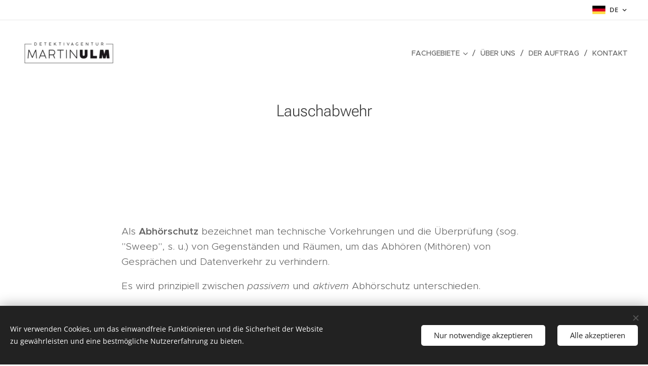

--- FILE ---
content_type: text/html; charset=UTF-8
request_url: https://www.detektei24.at/lauschabwehr/
body_size: 21383
content:
<!DOCTYPE html>
<html class="no-js" prefix="og: https://ogp.me/ns#" lang="de">
<head><link rel="preconnect" href="https://duyn491kcolsw.cloudfront.net" crossorigin><meta charset="utf-8"><link rel="shortcut icon" href="https://duyn491kcolsw.cloudfront.net/files/3b/3b5/3b5t92.ico?ph=15b555ca6c"><link rel="apple-touch-icon" href="https://duyn491kcolsw.cloudfront.net/files/3b/3b5/3b5t92.ico?ph=15b555ca6c"><link rel="icon" href="https://duyn491kcolsw.cloudfront.net/files/3b/3b5/3b5t92.ico?ph=15b555ca6c">
    <meta http-equiv="X-UA-Compatible" content="IE=edge">
    <title>Lauschabwehr :: Detektiv Martin Ulm</title>
    <meta name="viewport" content="width=device-width,initial-scale=1">
    <meta name="msapplication-tap-highlight" content="no">
    
    <link href="https://duyn491kcolsw.cloudfront.net/files/0r/0rk/0rklmm.css?ph=15b555ca6c" media="print" rel="stylesheet">
    <link href="https://duyn491kcolsw.cloudfront.net/files/2e/2e5/2e5qgh.css?ph=15b555ca6c" media="screen and (min-width:100000em)" rel="stylesheet" data-type="cq" disabled>
    <link rel="stylesheet" href="https://duyn491kcolsw.cloudfront.net/files/41/41k/41kc5i.css?ph=15b555ca6c"><link rel="stylesheet" href="https://duyn491kcolsw.cloudfront.net/files/3b/3b2/3b2e8e.css?ph=15b555ca6c" media="screen and (min-width:37.5em)"><link rel="stylesheet" href="https://duyn491kcolsw.cloudfront.net/files/2v/2vp/2vpyx8.css?ph=15b555ca6c" data-wnd_color_scheme_file=""><link rel="stylesheet" href="https://duyn491kcolsw.cloudfront.net/files/34/34q/34qmjb.css?ph=15b555ca6c" data-wnd_color_scheme_desktop_file="" media="screen and (min-width:37.5em)" disabled=""><link rel="stylesheet" href="https://duyn491kcolsw.cloudfront.net/files/1j/1jo/1jorv9.css?ph=15b555ca6c" data-wnd_additive_color_file=""><link rel="stylesheet" href="https://duyn491kcolsw.cloudfront.net/files/3q/3qe/3qel8a.css?ph=15b555ca6c" data-wnd_typography_file=""><link rel="stylesheet" href="https://duyn491kcolsw.cloudfront.net/files/1m/1m9/1m96rh.css?ph=15b555ca6c" data-wnd_typography_desktop_file="" media="screen and (min-width:37.5em)" disabled=""><script>(()=>{let e=!1;const t=()=>{if(!e&&window.innerWidth>=600){for(let e=0,t=document.querySelectorAll('head > link[href*="css"][media="screen and (min-width:37.5em)"]');e<t.length;e++)t[e].removeAttribute("disabled");e=!0}};t(),window.addEventListener("resize",t),"container"in document.documentElement.style||fetch(document.querySelector('head > link[data-type="cq"]').getAttribute("href")).then((e=>{e.text().then((e=>{const t=document.createElement("style");document.head.appendChild(t),t.appendChild(document.createTextNode(e)),import("https://duyn491kcolsw.cloudfront.net/client/js.polyfill/container-query-polyfill.modern.js").then((()=>{let e=setInterval((function(){document.body&&(document.body.classList.add("cq-polyfill-loaded"),clearInterval(e))}),100)}))}))}))})()</script>
<link rel="preload stylesheet" href="https://duyn491kcolsw.cloudfront.net/files/2p/2p0/2p0jlj.css?ph=15b555ca6c" as="style"><meta name="description" content="Als Abhörschutz bezeichnet man technische Vorkehrungen und die Überprüfung (sog. &quot;Sweep&quot;, s. u.) von Gegenständen und Räumen, um das Abhören (Mithören) von Gesprächen und Datenverkehr zu verhindern."><meta name="keywords" content=""><meta name="generator" content="Webnode 2"><meta name="apple-mobile-web-app-capable" content="no"><meta name="apple-mobile-web-app-status-bar-style" content="black"><meta name="format-detection" content="telephone=no">

<meta property="og:url" content="https://www.detektei24.at/lauschabwehr/"><meta property="og:title" content="Lauschabwehr :: Detektiv Martin Ulm"><meta property="og:type" content="article"><meta property="og:description" content="Als Abhörschutz bezeichnet man technische Vorkehrungen und die Überprüfung (sog. &quot;Sweep&quot;, s. u.) von Gegenständen und Räumen, um das Abhören (Mithören) von Gesprächen und Datenverkehr zu verhindern."><meta property="og:site_name" content="Detektiv Martin Ulm"><meta property="og:image" content="https://15b555ca6c.clvaw-cdnwnd.com/95bbfa7943c167f18b9ccd8b5129896b/200000345-22be022be3/700/IMG_2877-0.jpg?ph=15b555ca6c"><meta property="og:article:published_time" content="2023-02-17T00:00:00+0100"><meta name="robots" content="index,follow"><link rel="canonical" href="https://www.detektei24.at/lauschabwehr/"><script>window.checkAndChangeSvgColor=function(c){try{var a=document.getElementById(c);if(a){c=[["border","borderColor"],["outline","outlineColor"],["color","color"]];for(var h,b,d,f=[],e=0,m=c.length;e<m;e++)if(h=window.getComputedStyle(a)[c[e][1]].replace(/\s/g,"").match(/^rgb[a]?\(([0-9]{1,3}),([0-9]{1,3}),([0-9]{1,3})/i)){b="";for(var g=1;3>=g;g++)b+=("0"+parseInt(h[g],10).toString(16)).slice(-2);"0"===b.charAt(0)&&(d=parseInt(b.substr(0,2),16),d=Math.max(16,d),b=d.toString(16)+b.slice(-4));f.push(c[e][0]+"="+b)}if(f.length){var k=a.getAttribute("data-src"),l=k+(0>k.indexOf("?")?"?":"&")+f.join("&");a.src!=l&&(a.src=l,a.outerHTML=a.outerHTML)}}}catch(n){}};</script><script src="https://www.googletagmanager.com/gtag/js?id=UA-128681819-1" async></script><script>
						window.dataLayer = window.dataLayer || [];
						function gtag(){
						
						dataLayer.push(arguments);}
						gtag('js', new Date());
						</script><script>gtag('consent', 'default', {'ad_storage': 'denied', 'analytics_storage': 'denied', 'ad_user_data': 'denied', 'ad_personalization': 'denied' });</script><script>gtag('config', 'UA-128681819-1');</script></head>
<body class="l wt-page ac-h ac-i l-default l-d-none b-btn-sq b-btn-s-l b-btn-dn b-btn-bw-1 img-d-n img-t-o img-h-z line-solid b-e-ds lbox-d c-s-n hn-tbg  hb-on  wnd-fe wnd-multilang"><noscript>
				<iframe
				 src="https://www.googletagmanager.com/ns.html?id=GTM-542MMSL"
				 height="0"
				 width="0"
				 style="display:none;visibility:hidden"
				 >
				 </iframe>
			</noscript>

<div class="wnd-page l-page cs-gray ac-none t-t-fs-l t-t-fw-m t-t-sp-n t-t-d-n t-s-fs-s t-s-fw-m t-s-sp-n t-s-d-n t-p-fs-s t-p-fw-l t-p-sp-n t-h-fs-s t-h-fw-s t-h-sp-n t-bq-fs-m t-bq-fw-m t-bq-sp-n t-bq-d-l t-btn-fw-l t-nav-fw-l t-pd-fw-s t-nav-tt-u">
    <div class="l-w t cf t-02">
        <div class="l-bg cf">
            <div class="s-bg-l">
                
                
            </div>
        </div>
        <header class="l-h cf">
            <div class="sw cf">
	<div class="sw-c cf"><section class="s s-hb cf sc-w   wnd-w-wide wnd-hbl-on">
	<div class="s-w cf">
		<div class="s-o cf">
			<div class="s-bg cf">
                <div class="s-bg-l">
                    
                    
                </div>
			</div>
			<div class="s-c">
                <div class="s-hb-c cf">
                    <div class="hb-si">
                        
                    </div>
                    <div class="hb-ci">
                        
                    </div>
                    <div class="hb-ccy">
                        
                    </div>
                    <div class="hb-lang">
                        <div class="hbl">
    <div class="hbl-c">
        <span class="hbl-a">
            <span class="hbl-a-t">
                <span class="lang-de">de</span>
            </span>
        </span>
        <div class="hbl-i lang-items">
            <ul class="hbl-i-l">
                <li selected>
                    <span class="lang-de">de</span>
                </li><li>
                    <a href="/en/"><span class="lang-en">en</span></a>
                </li>
            </ul>
        </div>
    </div>
</div>
                    </div>
                </div>
			</div>
		</div>
	</div>
</section><section data-space="true" class="s s-hn s-hn-default wnd-mt-classic wnd-na-c logo-classic sc-none   wnd-w-wide wnd-nh-l hn-no-bg sc-w hm-claims  wnd-nav-sticky menu-delimiters-slash">
	<div class="s-w">
		<div class="s-o">

			<div class="s-bg">
                <div class="s-bg-l">
                    
                    
                </div>
			</div>

			<div class="h-w h-f wnd-fixed">

				<div class="n-l">
					<div class="s-c menu-nav">
						<div class="logo-block">
							<div class="b b-l logo logo-default logo-nb open-sans wnd-iar-4-1 logo-44 b-ls-m" id="wnd_LogoBlock_714473" data-wnd_mvc_type="wnd.fe.LogoBlock">
	<div class="b-l-c logo-content">
		<a class="b-l-link logo-link" href="/home/">

			<div class="b-l-image logo-image">
				<div class="b-l-image-w logo-image-cell">
                    <picture><source type="image/webp" srcset="https://15b555ca6c.clvaw-cdnwnd.com/95bbfa7943c167f18b9ccd8b5129896b/200000371-9c2f99c2fc/450/martinulm_ohneZahl_png.webp?ph=15b555ca6c 450w, https://15b555ca6c.clvaw-cdnwnd.com/95bbfa7943c167f18b9ccd8b5129896b/200000371-9c2f99c2fc/700/martinulm_ohneZahl_png.webp?ph=15b555ca6c 700w, https://15b555ca6c.clvaw-cdnwnd.com/95bbfa7943c167f18b9ccd8b5129896b/200000371-9c2f99c2fc/martinulm_ohneZahl_png.webp?ph=15b555ca6c 1920w" sizes="(min-width: 600px) 450px, (min-width: 360px) calc(100vw * 0.8), 100vw" ><img src="https://15b555ca6c.clvaw-cdnwnd.com/95bbfa7943c167f18b9ccd8b5129896b/200000091-211e6221e0/martinulm_ohneZahl_png.png?ph=15b555ca6c" alt="" width="1920" height="521" class="wnd-logo-img" ></picture>
				</div>
			</div>

			

			<div class="b-l-br logo-br"></div>

			<div class="b-l-text logo-text-wrapper">
				<div class="b-l-text-w logo-text">
					<span class="b-l-text-c logo-text-cell"></span>
				</div>
			</div>

		</a>
	</div>
</div>
						</div>

						<div id="menu-slider">
							<div id="menu-block">
								<nav id="menu"><div class="menu-font menu-wrapper">
	<a href="#" class="menu-close" rel="nofollow" title="Close Menu"></a>
	<ul role="menubar" aria-label="Menü" class="level-1">
		<li role="none" class="wnd-with-submenu">
			<a class="menu-item" role="menuitem" href="/service/"><span class="menu-item-text">Fachgebiete</span></a>
			<ul role="menubar" aria-label="Menü" class="level-2">
		<li role="none">
			<a class="menu-item" role="menuitem" href="/privatkunden/"><span class="menu-item-text">Privatkunden</span></a>
			
		</li><li role="none">
			<a class="menu-item" role="menuitem" href="/unternehmen/"><span class="menu-item-text">Unternehmen</span></a>
			
		</li><li role="none">
			<a class="menu-item" role="menuitem" href="/rechtsanwalte/"><span class="menu-item-text">Rechtsanwälte</span></a>
			
		</li><li role="none">
			<a class="menu-item" role="menuitem" href="/hausverwaltungen/"><span class="menu-item-text">Hausverwaltungen</span></a>
			
		</li><li role="none">
			<a class="menu-item" role="menuitem" href="/scheidung/"><span class="menu-item-text">Scheidung</span></a>
			
		</li><li role="none">
			<a class="menu-item" role="menuitem" href="/personensuche/"><span class="menu-item-text">Personensuche</span></a>
			
		</li><li role="none">
			<a class="menu-item" role="menuitem" href="/beweissicherung/"><span class="menu-item-text">Beweissicherung</span></a>
			
		</li><li role="none">
			<a class="menu-item" role="menuitem" href="/abhorschutz/"><span class="menu-item-text">Abhörschutz</span></a>
			
		</li><li role="none">
			<a class="menu-item" role="menuitem" href="/personenschutz/"><span class="menu-item-text">Personenschutz</span></a>
			
		</li>
	</ul>
		</li><li role="none">
			<a class="menu-item" role="menuitem" href="/uber-uns/"><span class="menu-item-text">Über uns</span></a>
			
		</li><li role="none">
			<a class="menu-item" role="menuitem" href="/ablauf/"><span class="menu-item-text">DER AUFTRAG</span></a>
			
		</li><li role="none">
			<a class="menu-item" role="menuitem" href="/kontakt/"><span class="menu-item-text">Kontakt</span></a>
			
		</li>
	</ul>
	<span class="more-text">Mehr</span>
</div></nav>
							</div>
						</div>

						<div class="cart-and-mobile">
							
							

							<div id="menu-mobile">
								<a href="#" id="menu-submit"><span></span>Menü</a>
							</div>
						</div>

					</div>
				</div>

			</div>

		</div>
	</div>
</section></div>
</div>
        </header>
        <main class="l-m cf">
            <div class="sw cf">
	<div class="sw-c cf"><section class="s s-hm s-hm-claims cf sc-w   wnd-w-wider wnd-s-higher wnd-h-auto wnd-nh-l wnd-p-cc hn-no-bg hn-default">
	<div class="s-w cf">
		<div class="s-o cf">
			<div class="s-bg">
                <div class="s-bg-l">
                    
                    
                </div>
			</div>
			<div class="h-c s-c">
				<div class="h-c-b">
					<div class="h-c-b-i">
						<h1 class="claim cf"><span class="sit b claim-default claim-nb roboto claim-32">
	<span class="sit-w"><span class="sit-c">Lauschabwehr</span></span>
</span></h1>
						<h3 class="claim cf"><span class="sit b claim-default claim-nb proxima-nova claim-18">
	<span class="sit-w"><span class="sit-c"></span></span>
</span></h3>
					</div>
				</div>
			</div>
		</div>
	</div>
</section><section class="s s-basic cf sc-w   wnd-w-narrow wnd-s-normal wnd-h-auto">
	<div class="s-w cf">
		<div class="s-o s-fs cf">
			<div class="s-bg cf">
				<div class="s-bg-l">
                    
					
				</div>
			</div>
			<div class="s-c s-fs cf">
				<div class="ez cf wnd-no-cols">
	<div class="ez-c"><div class="b b-text cf">
	<div class="b-c b-text-c b-s b-s-t60 b-s-b60 b-cs cf"><p>Als <strong>Abhörschutz</strong>
 bezeichnet man technische Vorkehrungen und die Überprüfung (sog. 
"Sweep", s. u.) von Gegenständen und Räumen, um das Abhören (Mithören) 
von Gesprächen und Datenverkehr zu verhindern.
</p><p>Es wird prinzipiell zwischen <em>passivem</em> und <em>aktivem</em> Abhörschutz unterschieden.</p><h2>Passiver Abhörschutz</h2><p>Der passive Abhörschutz beschäftigt sich mit präventiven Maßnahmen wie z. B. mit:
</p>der Planung und dem Bau von abhörsicheren Räumlichkeiten, 
Kommunikationsleitungen und Fahrzeugen der Verhinderung, Unterdrückung 
und Verfälschung von elektromagnetischen Wellen (kompromittierende 
Abstrahlung z. B. von einem Monitor oder einem Computer) mit z. B. 
Rauschgeneratoren der Herstellung und Konfiguration sicherer 
Kommunikation unter Mithilfe von z. B. Kryptographie, dem Einsatz von 
verschlüsselten UDP-/TCP-/IP-Verbindungen (VPN), über die die 
Informationen (auch Sprache per VoIP) transportiert werden.
<p>So kommen z. B. in zu schützenden Räumlichkeiten mitunter 
Spezialtapeten mit eingewebten Metallgittern zum Einsatz, die im Prinzip
 wie ein Faradayscher Käfig funktionieren und so eine gewisse elektromagnetische
 Abschirmung erzielen. Mit dieser Maßnahme wird der Betrieb von 
Abhöreinrichtungen auf Funkbasis extrem erschwert. Allerdings sollte 
bedacht werden, dass auch büroübliche Drahtloskommunikation durch eine 
so abgeschirmte Wand (z. B. via Handy, WLAN, Bluetooth etc.) nicht mehr 
funktioniert.
</p><p>Eine weitere Möglichkeit besteht darin, abhörgeschützte Bereiche 
gemäß dem Zonenmodell des deutschen Bundesamtes für Sicherheit in der 
Informationstechnik (BSI) zu konzipieren oder abstrahlarme Geräte 
einzusetzen, wie es im deutschen IT-Grundschutzkatalog des BSI 
beschrieben ist.[1]
</p>
<h2>Aktiver Abhörschutz ("Sweep")</h2><p>Unter aktivem Abhörschutz 
versteht man das gezielte Suchen ("Sweep") von Abhörgeräten (Wanzen - im
 Volksmund daher auch "Wanzensuche" genannt) u. a. mittels technischer 
Ausstattung wie z. B.:
</p>
<p>Breitbandempfänger / Allbandempfänger / Frequenzzähler</p><p>Non-Linear-Junction-Detektoren (zum Auffinden von Halbleitern d. h. elektronischen Bauteilen)</p><p>Spektrumanalysator</p><p>tragbare Röntgengeräte (z. B. zum Durchleuchten von nicht 
zerlegbaren Objekten wie z. B. Wänden, Telefonhörern, Werbegeschenken u.
 v. a.)</p><p>Thermoskopie (Wärmebildkamera) zu Erkennung von versteckten Stromverbrauchern durch deren Wärmeabstrahlung</p><p>Protokollanalyzer</p><p>Leitungsmessgeräte</p><p>weitere Messgeräte zur visuellen und technischen Überprüfung</p>
<p>Untersucht werden hierbei zumeist technische Geräte (z. B. Telefon, Kopierer, Computer
 etc.), Einrichtungsgegenstände (z. B. Schreibtische, Sessel, 
Zierobjekte wie Skulpturen etc.) und Gebäude- bzw. Fahrzeugstrukturen 
(Wände, doppelte Fußböden, Zwischendecken etc.)
</p><p>Trotz aller heute verfügbaren Technik sind Sweeps zu einem großen
 Teil eine manuelle Tätigkeit - insbesondere kabelgebundene oder 
aufzeichnende Abhörgeräte können nur durch entsprechende visuelle 
Inspektion gefunden werden. Folgende Tätigkeiten zählen zum 
Maßnahmenkatalog eines grundlegenden Sweeps:
</p>
<p>Erstellung einer Spektralanalyse, Vergleich mit einer Referenz-Spektralanalyse, Überprüfung evtl. Abweichungen (neuer Signale)</p><p>Detaillierte, technische und visuelle Überprüfung der räumlichen 
Infrastruktur wie Wände, Böden, Stromversorgung, Kabelkanäle, 
Rohrschächte und sonstiger im Raum befindlicher Gegenstände (Computer, 
Drucker, Möbel, etc.)</p><p>Überprüfung der Außenfassade</p>
<p>Ein durchgeführter Sweep stellt immer nur eine Momentaufnahme und 
somit nur eine Beurteilung der Lage zum Zeitpunkt seiner Durchführung 
dar. Daher kann es i. A. sinnvoll sein, die Prozedur in regelmäßigen 
(bzw. auch unregelmäßigen) Zeitabständen oder bei Bedarf (z. B. vor und 
während wichtiger Besprechungen) zu wiederholen.
</p>
<h2>Idealzustand abhörsicher</h2><p>Als abhörsicher gilt eine Kommunikationsverbindung
 oder ein Raum, wenn sie/er nicht abgehört werden kann. Dieser 
Idealzustand ist in der Praxis jedoch nicht erreichbar (theoretische 
Ausnahme: die durch Quantenkryptographie
 gesicherte Kommunikation). Die Risiken können jedoch durch 
entsprechende Maßnahmen im Rahmen des passiven Abhörschutzes stark 
minimiert werden. Ein quasi abhörsicherer Besprechungsraum müsste u. a. 
folgende Ansprüche erfüllen:
</p>
<p>Keine Fenster (zum Schutz vor Lasermikrofon)</p><p>Lückenlose Massivbauweise</p><p>Schutz vor Körperschallausbreitung</p><p>Wände, Fußboden und Decke mit passendem Metallgittergeflecht versehen (Faradayscher Käfig)</p><p>Keine doppelten Fußböden oder Zwischendecken</p><p>Tische und Stühle aus (Plexi)Glas ohne versteckte Hohlräume</p><p>Keinerlei sonstige Möbel, Bilder, Stuck, Ziergegenstände etc. (d. h. absolut schmuckloser Raum)</p><p>Raum ist permanent versperrt; jeder Zugang muss protokolliert werden und eindeutig einer Person zugeordnet werden können</p><p>Sweep vor jeder Benutzung des Raumes</p><p>Absolutes Verbot von elektronischen Geräten (Handys, Laptops etc.)</p><p>Quelle&nbsp;</p><p><a target="_blank" href="https://de.wikipedia.org/wiki/Abh%C3%B6rschutz">https://de.wikipedia.org/wiki/Abh%C3%B6rschutz</a></p><p><br></p><h2>Akustische und optische Überwachung
								</h2>
<p>Bei der akustischen und optischen Überwachung wird  zwischen einem 
"großen" und einem "kleinen Lausch- und Spähangriff" unterschieden: 
Während der <strong>"große Lausch- und Spähangriff"</strong> die Überwachung von Personen mittels technischer Geräte innerhalb deren <strong>Privatsphäre</strong> umfasst, bezeichnet man die Überwachung in der <strong>Öffentlichkeit</strong> oder in der Gegenwart von Ermittlungspersonen als <strong>"kleinen Lausch- und Spähangriff"</strong>.</p><p>Die akustische und optische Überwachung ist zulässig<br></p><p>im Fall von <strong>Entführungen</strong><br></p><p>bei <strong>verdeckten Ermittlungen</strong><br></p><p>bei einer Straftat, die mit <strong>mehr als zehn Jahren</strong> Haft bedroht ist<br></p><p>zur Ausforschung <strong>krimineller Organisationen</strong> oder <strong>terroristischer Vereinigungen</strong></p><p>Im Fall von Entführungen kann die Kriminalpolizei die Überwachung von sich aus durchführen, ansonsten ist eine Anordnung durch die Staatsanwaltschaft nach Bewilligung durch das Gericht erforderlich. Die Verwendung der dabei gewonnenen Unterlagen als Beweismittel ist detailliert geregelt.</p><p>Die Betroffenen der Ermittlungsmaßnahme und die Beschuldigten
 werden nach Abschluss der Ermittlungsmaßnahmen über die Durchführung im
 Nachhinein von der Staatsanwaltschaft durch Zustellung der Anordnung 
und der gerichtlichen Bewilligung <strong>informiert</strong>.</p><h2>Unabhängiger Rechtsschutzbeauftragter</h2><p>Wird eine akustische oder optische Überwachung bei Personen vorgenommen, die normalerweise von der <strong>Zeugenaussage befreit</strong> sind (z.B.
 Rechtsanwälte, Psychiater), wird die Bewilligung, Anordnung, 
Genehmigung und Durchführung durch eine besondere, gesetzlich 
vorgesehene Rechtsschutzinstanz, nämlich dem unabhängigen Rechtsschutzbeauftragten überprüft.</p><p>Der unabhängige Rechtsschutzbeauftragte überprüft auch die Überwachung von Personen, die eines mit mehr als <strong>zehn Jahren</strong> Freiheitsstrafe bedrohten Verbrechens oder des Verbrechens der <strong>kriminellen Organisation</strong> bzw. der <strong>terroristischen Vereinigung</strong> verdächtigt werden und Personen, die mit solchen Beschuldigten Kontakt haben.</p><p>Der Rechtsschutzbeauftragte legt bei der Prüfung des Eingriffs besonderes Augenmerk auf die Einhaltung der <strong>Grundrechte</strong>
 des von der Überwachung Betroffenen, der von dem Eingriff in der Regel 
keine Kenntnis hat. Der Rechtsschutzbeauftragte kann in bestimmten 
Fällen Einspruch gegen eine Anordnung oder Beschwerde gegen die 
Bewilligung einer Ermittlungsmaßnahme erheben.</p><h2>Rechtsgrundlagen</h2><ul><li>§§ 136 bis 140 Strafprozessordnung (StPO)</li><li>§§ 54 und 91a bis 91d Sicherheitspolizeigesetz (SPG)</li></ul><p>Bei
 allen personenbezogenen Bezeichnungen gilt die gewählte Form für beide 
Geschlechter und entspricht damit in diesem Text exakt der gesetzlichen 
Terminologie der Strafprozessordnung (§ 515 Abs. 2 StPO).</p>
	
		
			Inhaltlicher Stand: 01.01.2019
		
			
		
	<p>
		Abgenommen durch:
		oesterreich.gv.at-Redaktion
	</p>
		
			
		
	<p>
		Erstellt in Zusammenarbeit mit:
		Österreichischer Rechtsanwaltskammertag
	</p><p><a href="https://www.oesterreich.gv.at/themen/dokumente_und_recht/strafrecht/5/Seite.2460408.html" target="_blank">https://www.oesterreich.gv.at/themen/dokumente_und_recht/strafrecht/5/Seite.2460408.html</a></p><p><br></p><h2><strong>§ 120 StGB Mißbrauch von Tonaufnahme- oder Abhörgeräten</strong></h2>
                        <h2>StGB - Strafgesetzbuch</h2><p> (1) Wer ein Tonaufnahmegerät oder ein Abhörgerät benützt, um sich 
oder einem anderen Unbefugten von einer nicht öffentlichen und nicht zu 
seiner Kenntnisnahme bestimmten Äußerung eines anderen Kenntnis zu 
verschaffen, ist mit Freiheitsstrafe bis zu einem Jahr oder mit 
Geldstrafe bis zu 720 Tagessätzen zu bestrafen.</p><p>(2) Ebenso ist zu 
bestrafen, wer ohne Einverständnis des Sprechenden die Tonaufnahme einer
 nicht öffentlichen Äußerung eines anderen einem Dritten, für den sie 
nicht bestimmt ist, zugänglich macht oder eine solche Aufnahme 
veröffentlicht.</p><p>(2a) Wer eine im Wege einer Telekommunikation 
übermittelte und nicht für ihn bestimmte Nachricht in der Absicht, sich 
oder einem anderen Unbefugten vom Inhalt dieser Nachricht Kenntnis zu 
verschaffen, aufzeichnet, einem anderen Unbefugten zugänglich macht oder
 veröffentlicht, ist, wenn die Tat nicht nach den vorstehenden 
Bestimmungen oder nach einer anderen Bestimmung mit strengerer Strafe 
bedroht ist, mit Freiheitsstrafe bis zu drei Monaten oder mit Geldstrafe
 bis zu 180 Tagessätzen zu bestrafen.</p><p>(3) Der Täter ist nur mit Ermächtigung des Verletzten zu verfolgen.</p><p>Abhörtechnik aufspüren Abhörgeräte suchen Abhörgeräte finden Wanzen suchen Wanzen finden Abhören Wanze Lauschangriff <br></p>


    <p>Wir arbeiten in Wien Niederösterreich St Pölten Burgenland Eisenstadt 
Steiermark Graz Kärnten Klagenfurt Oberösterreich Linz Salzburg Tirol 
Innsbruck Vorarlberg Bregenz und Weltweit.</p><p>Überwachung Abhören Lauschangriff Lauschabwehr Schutz Videoüberwachung Spionagekameras   Minikameras   Kameraüberwachung   Überwachungskameras GSM-Abhörgeräte GSM-Wanze Detektiv Detektei Privatdetektiv Personenschutz Abhörschutz</p><p>Wir arbeiten in Wien Niederösterreich St Pölten Burgenland Eisenstadt 
Steiermark Graz Kärnten Klagenfurt Oberösterreich Linz Salzburg Tirol 
Innsbruck Vorarlberg Bregenz.<br></p><p><br></p>
</div>
</div></div>
</div>
			</div>
		</div>
	</div>
</section><section class="s s-basic cf sc-w   wnd-w-narrow wnd-s-normal wnd-h-auto">
	<div class="s-w cf">
		<div class="s-o s-fs cf">
			<div class="s-bg cf">
				<div class="s-bg-l">
                    
					
				</div>
			</div>
			<div class="s-c s-fs cf">
				<div class="ez cf wnd-no-cols">
	<div class="ez-c"><div class="mt mt-image-top img-s-c img-s-c-small b-s-t50 b-s-b50 b-s-l0 b-s-r0 cf grid-3">
	<div class="mt-container">
		<div class="mt-item cf">
			<a class="mt-link" href="/abhorschutz/">
				<div class="b-img b-img-default b b-s cf wnd-orientation-portrait wnd-type-image" style="" id="wnd_ImageBlock_420465">
	<div class="b-img-w">
		<div class="b-img-c">
            <picture><source type="image/webp" srcset="https://15b555ca6c.clvaw-cdnwnd.com/95bbfa7943c167f18b9ccd8b5129896b/200000403-94f9494f97/450/IMG_2877-0.webp?ph=15b555ca6c 310w, https://15b555ca6c.clvaw-cdnwnd.com/95bbfa7943c167f18b9ccd8b5129896b/200000403-94f9494f97/700/IMG_2877-0.webp?ph=15b555ca6c 482w, https://15b555ca6c.clvaw-cdnwnd.com/95bbfa7943c167f18b9ccd8b5129896b/200000403-94f9494f97/IMG_2877-0.webp?ph=15b555ca6c 1321w" sizes="(min-width: 768px) calc(100vw * 0.4), (min-width: 320px) calc(100vw * 0.5), 100vw" ><img id="wnd_ImageBlock_420465_img" src="https://15b555ca6c.clvaw-cdnwnd.com/95bbfa7943c167f18b9ccd8b5129896b/200000345-22be022be3/IMG_2877-0.jpg?ph=15b555ca6c" alt="" width="1321" height="1920" loading="lazy" style="" ></picture>
			</div>
		
	</div>
</div>
				<div class="b b-text cf">
	<div class="b-c b-text-c b-s b-s-t60 b-s-b60 b-cs cf"><h3><font class="wnd-font-size-90">Abhörschutz</font></h3></div>
</div>
			</a>
		</div><div class="mt-item cf">
			<a class="mt-link" href="/uberwachungsabwehr/">
				<div class="b-img b-img-default b b-s cf wnd-orientation-landscape wnd-type-image" style="" id="wnd_ImageBlock_630547">
	<div class="b-img-w">
		<div class="b-img-c">
            <picture><source type="image/webp" srcset="https://15b555ca6c.clvaw-cdnwnd.com/95bbfa7943c167f18b9ccd8b5129896b/200000404-b5a24b5a27/450/business-316906.webp?ph=15b555ca6c 450w, https://15b555ca6c.clvaw-cdnwnd.com/95bbfa7943c167f18b9ccd8b5129896b/200000404-b5a24b5a27/700/business-316906.webp?ph=15b555ca6c 700w, https://15b555ca6c.clvaw-cdnwnd.com/95bbfa7943c167f18b9ccd8b5129896b/200000404-b5a24b5a27/business-316906.webp?ph=15b555ca6c 1920w" sizes="(min-width: 768px) calc(100vw * 0.4), (min-width: 320px) calc(100vw * 0.5), 100vw" ><img id="wnd_ImageBlock_630547_img" src="https://15b555ca6c.clvaw-cdnwnd.com/95bbfa7943c167f18b9ccd8b5129896b/200000276-1a8c01a8c3/business-316906.jpg?ph=15b555ca6c" alt="" width="1920" height="1535" loading="lazy" style="" ></picture>
			</div>
		
	</div>
</div>
				<div class="b b-text cf">
	<div class="b-c b-text-c b-s b-s-t60 b-s-b60 b-cs cf"><h3><font class="wnd-font-size-90">Spionageabwehr</font></h3></div>
</div>
			</a>
		</div><div class="mt-item cf">
			
				<div class="b-img b-img-link b b-s cf wnd-orientation-square wnd-type-icon" style="" id="wnd_ImageBlock_770734">
    <a class="b-img-a" title="" href="/home/">
        <div class="b-img-w">
            <div class="b-img-c">
                
				<embed id="wnd_ImageBlock_770734_img" alt="" style="" data-src="https://duyn491kcolsw.cloudfront.net/files/37/37c/37ct8s.svg?ph=15b555ca6c" type="image/svg+xml">
			<script>checkAndChangeSvgColor('wnd_ImageBlock_770734_img');</script></div>
            
	    </div>
    </a>
</div>
				<div class="b b-text cf">
	<div class="b-c b-text-c b-s b-s-t60 b-s-b60 b-cs cf"><h3><font class="wnd-font-size-90">Startseite</font></h3></div>
</div>
			
		</div>
	</div>
</div></div>
</div>
			</div>
		</div>
	</div>
</section></div>
</div>
        </main>
        <footer class="l-f cf">
            <div class="sw cf">
	<div class="sw-c cf"><section data-wn-border-element="s-f-border" class="s s-f s-f-basic s-f-simple sc-w   wnd-w-narrow wnd-s-higher">
	<div class="s-w">
		<div class="s-o">
			<div class="s-bg">
                <div class="s-bg-l">
                    
                    
                </div>
			</div>
			<div class="s-c s-f-l-w s-f-border">
				<div class="s-f-l b-s b-s-t0 b-s-b0">
					<div class="s-f-l-c s-f-l-c-first">
						<div class="s-f-cr"><span class="it b link">
	<span class="it-c">Martin Ulm Alle Rechte vorbehalten 2026</span>
</span></div>
						<div class="s-f-sf">
                            <span class="sf b">
<span class="sf-content sf-c link">Staatlich konzessionierter Berufsdetektiv Österreich<br></span>
</span>
                            <span class="sf-cbr link">
    <a href="#" rel="nofollow">Cookies</a>
</span>
                            
                            
                            
                        </div>
					</div>
					<div class="s-f-l-c s-f-l-c-last">
						<div class="s-f-lang lang-select cf">
	<div class="s-f-lang-c">
		<span class="s-f-lang-t lang-title"><span class="wt-bold"><span>Sprachen</span></span></span>
		<div class="s-f-lang-i lang-items">
			<ul class="s-f-lang-list">
				<li class="link">
					<span class="lang-de">Deutsch</span>
				</li><li class="link">
					<a href="/en/"><span class="lang-en">English</span></a>
				</li>
			</ul>
		</div>
	</div>
</div>
					</div>
                    <div class="s-f-l-c s-f-l-c-currency">
                        <div class="s-f-ccy ccy-select cf">
	
</div>
                    </div>
				</div>
			</div>
		</div>
	</div>
</section></div>
</div>
        </footer>
    </div>
    
</div>
<section class="cb cb-dark" id="cookiebar" style="display:none;" id="cookiebar" style="display:none;">
	<div class="cb-bar cb-scrollable">
		<div class="cb-bar-c">
			<div class="cb-bar-text">Wir verwenden Cookies, um das einwandfreie Funktionieren und die Sicherheit der Website zu gewährleisten und eine bestmögliche Nutzererfahrung zu bieten.</div>
			<div class="cb-bar-buttons">
				<button class="cb-button cb-close-basic" data-action="accept-necessary">
					<span class="cb-button-content">Nur notwendige akzeptieren</span>
				</button>
				<button class="cb-button cb-close-basic" data-action="accept-all">
					<span class="cb-button-content">Alle akzeptieren</span>
				</button>
				
			</div>
		</div>
        <div class="cb-close cb-close-basic" data-action="accept-necessary"></div>
	</div>

	<div class="cb-popup cb-light close">
		<div class="cb-popup-c">
			<div class="cb-popup-head">
				<h3 class="cb-popup-title">Erweiterte Einstellungen</h3>
				<p class="cb-popup-text">Hier können Sie Ihre bevorzugten Cookie-Einstellungen anpassen. Aktivieren oder deaktivieren Sie die folgenden Kategorien und speichern Sie Ihre Auswahl.</p>
			</div>
			<div class="cb-popup-options cb-scrollable">
				<div class="cb-option">
					<input class="cb-option-input" type="checkbox" id="necessary" name="necessary" readonly="readonly" disabled="disabled" checked="checked">
                    <div class="cb-option-checkbox"></div>
                    <label class="cb-option-label" for="necessary">Notwendige Cookies</label>
					<div class="cb-option-text">Die essentiellen Cookies sind für das sichere und korrekte Funktionieren unserer Website und den Registrierungsprozess unerlässlich.</div>
				</div><div class="cb-option">
					<input class="cb-option-input" type="checkbox" id="functional" name="functional">
                    <div class="cb-option-checkbox"></div>
                    <label class="cb-option-label" for="functional">Funktionelle Cookies</label>
					<div class="cb-option-text">Die funktionellen Cookies speichern Ihre Präferenzen für unsere Website und ermöglichen eine individuelle Anpassung.</div>
				</div><div class="cb-option">
					<input class="cb-option-input" type="checkbox" id="performance" name="performance">
                    <div class="cb-option-checkbox"></div>
                    <label class="cb-option-label" for="performance">Performance Cookies</label>
					<div class="cb-option-text">Die Performance-Cookies stellen ein angepasstes Funktionieren der Website sicher.</div>
				</div><div class="cb-option">
					<input class="cb-option-input" type="checkbox" id="marketing" name="marketing">
                    <div class="cb-option-checkbox"></div>
                    <label class="cb-option-label" for="marketing">Marketing / Drittanbieter Cookies</label>
					<div class="cb-option-text">Die Marketing-Cookies ermöglichen es uns, die Leistung unserer Website zu messen und analysieren.</div>
				</div>
			</div>
			<div class="cb-popup-footer">
				<button class="cb-button cb-save-popup" data-action="advanced-save">
					<span class="cb-button-content">Speichern</span>
				</button>
			</div>
			<div class="cb-close cb-close-popup" data-action="close"></div>
		</div>
	</div>
</section>

<meta name="google-site-verification" content="ovTM32XU_hu9iLYK5Y9oKI1rRy69xSINYLKxpHNJO2Q" /><script src="https://duyn491kcolsw.cloudfront.net/files/3e/3em/3eml8v.js?ph=15b555ca6c" crossorigin="anonymous" type="module"></script><script>document.querySelector(".wnd-fe")&&[...document.querySelectorAll(".c")].forEach((e=>{const t=e.querySelector(".b-text:only-child");t&&""===t.querySelector(".b-text-c").innerText&&e.classList.add("column-empty")}))</script>


<script src="https://duyn491kcolsw.cloudfront.net/client.fe/js.compiled/lang.de.2086.js?ph=15b555ca6c" crossorigin="anonymous"></script><script src="https://duyn491kcolsw.cloudfront.net/client.fe/js.compiled/compiled.multi.2-2193.js?ph=15b555ca6c" crossorigin="anonymous"></script><script>var wnd = wnd || {};wnd.$data = {"image_content_items":{"wnd_ThumbnailBlock_70922":{"id":"wnd_ThumbnailBlock_70922","type":"wnd.pc.ThumbnailBlock"},"wnd_Section_default_601910":{"id":"wnd_Section_default_601910","type":"wnd.pc.Section"},"wnd_Section_services_422937":{"id":"wnd_Section_services_422937","type":"wnd.pc.Section"},"wnd_ImageBlock_420465":{"id":"wnd_ImageBlock_420465","type":"wnd.pc.ImageBlock"},"wnd_ImageBlock_630547":{"id":"wnd_ImageBlock_630547","type":"wnd.pc.ImageBlock"},"wnd_ImageBlock_770734":{"id":"wnd_ImageBlock_770734","type":"wnd.pc.ImageBlock"},"wnd_HeaderSection_header_main_936714":{"id":"wnd_HeaderSection_header_main_936714","type":"wnd.pc.HeaderSection"},"wnd_ImageBlock_198846":{"id":"wnd_ImageBlock_198846","type":"wnd.pc.ImageBlock"},"wnd_LogoBlock_714473":{"id":"wnd_LogoBlock_714473","type":"wnd.pc.LogoBlock"},"wnd_FooterSection_footer_951128":{"id":"wnd_FooterSection_footer_951128","type":"wnd.pc.FooterSection"}},"svg_content_items":{"wnd_ImageBlock_420465":{"id":"wnd_ImageBlock_420465","type":"wnd.pc.ImageBlock"},"wnd_ImageBlock_630547":{"id":"wnd_ImageBlock_630547","type":"wnd.pc.ImageBlock"},"wnd_ImageBlock_770734":{"id":"wnd_ImageBlock_770734","type":"wnd.pc.ImageBlock"},"wnd_ImageBlock_198846":{"id":"wnd_ImageBlock_198846","type":"wnd.pc.ImageBlock"},"wnd_LogoBlock_714473":{"id":"wnd_LogoBlock_714473","type":"wnd.pc.LogoBlock"}},"content_items":[],"eshopSettings":{"ESHOP_SETTINGS_DISPLAY_PRICE_WITHOUT_VAT":false,"ESHOP_SETTINGS_DISPLAY_ADDITIONAL_VAT":false,"ESHOP_SETTINGS_DISPLAY_SHIPPING_COST":false},"project_info":{"isMultilanguage":true,"isMulticurrency":false,"eshop_tax_enabled":"1","country_code":"at","contact_state":null,"eshop_tax_type":"VAT","eshop_discounts":true,"graphQLURL":"https:\/\/detektei24.at\/servers\/graphql\/","iubendaSettings":{"cookieBarCode":"","cookiePolicyCode":"","privacyPolicyCode":"","termsAndConditionsCode":""}}};</script><script>wnd.$system = {"fileSystemType":"aws_s3","localFilesPath":"https:\/\/www.detektei24.at\/_files\/","awsS3FilesPath":"https:\/\/15b555ca6c.clvaw-cdnwnd.com\/95bbfa7943c167f18b9ccd8b5129896b\/","staticFiles":"https:\/\/duyn491kcolsw.cloudfront.net\/files","isCms":false,"staticCDNServers":["https:\/\/duyn491kcolsw.cloudfront.net\/"],"fileUploadAllowExtension":["jpg","jpeg","jfif","png","gif","bmp","ico","svg","webp","tiff","pdf","doc","docx","ppt","pptx","pps","ppsx","odt","xls","xlsx","txt","rtf","mp3","wma","wav","ogg","amr","flac","m4a","3gp","avi","wmv","mov","mpg","mkv","mp4","mpeg","m4v","swf","gpx","stl","csv","xml","txt","dxf","dwg","iges","igs","step","stp"],"maxUserFormFileLimit":4194304,"frontendLanguage":"de","backendLanguage":"de","frontendLanguageId":"1","page":{"id":200126556,"identifier":"lauschabwehr","template":{"id":200001218,"styles":{"background":{"default":null},"additiveColor":"ac-none","scheme":"cs-gray","acHeadings":true,"acOthers":false,"acIcons":true,"lineStyle":"line-solid","imageTitle":"img-t-o","imageHover":"img-h-z","imageStyle":"img-d-n","buttonDecoration":"b-btn-dn","buttonStyle":"b-btn-sq","buttonSize":"b-btn-s-l","buttonBorders":"b-btn-bw-1","lightboxStyle":"lbox-d","eshopGridItemStyle":"b-e-ds","eshopGridItemAlign":"b-e-c","columnSpaces":"c-s-n","layoutType":"l-default","layoutDecoration":"l-d-none","formStyle":"default","menuType":"","menuStyle":"menu-delimiters-slash","sectionWidth":"wnd-w-narrow","sectionSpace":"wnd-s-normal","headerBarStyle":"hb-on","typography":"t-02_new","typoTitleSizes":"t-t-fs-l","typoTitleWeights":"t-t-fw-m","typoTitleSpacings":"t-t-sp-n","typoTitleDecorations":"t-t-d-n","typoHeadingSizes":"t-h-fs-s","typoHeadingWeights":"t-h-fw-s","typoHeadingSpacings":"t-h-sp-n","typoSubtitleSizes":"t-s-fs-s","typoSubtitleWeights":"t-s-fw-m","typoSubtitleSpacings":"t-s-sp-n","typoSubtitleDecorations":"t-s-d-n","typoParagraphSizes":"t-p-fs-s","typoParagraphWeights":"t-p-fw-l","typoParagraphSpacings":"t-p-sp-n","typoBlockquoteSizes":"t-bq-fs-m","typoBlockquoteWeights":"t-bq-fw-m","typoBlockquoteSpacings":"t-bq-sp-n","typoBlockquoteDecorations":"t-bq-d-l","buttonWeight":"t-btn-fw-l","menuWeight":"t-nav-fw-l","productWeight":"t-pd-fw-s","acSubheadings":false,"acMenu":false,"headerType":"default","menuTextTransform":"t-nav-tt-u"}},"layout":"default","name":"Lauschabwehr","html_title":"","language":"de","langId":1,"isHomepage":false,"meta_description":"","meta_keywords":"","header_code":"","footer_code":"","styles":[],"countFormsEntries":[]},"listingsPrefix":"\/l\/","productPrefix":"\/p\/","cartPrefix":"\/cart\/","checkoutPrefix":"\/checkout\/","searchPrefix":"\/search\/","isCheckout":false,"isEshop":false,"hasBlog":false,"isProductDetail":false,"isListingDetail":false,"listing_page":[],"hasEshopAnalytics":false,"gTagId":"UA-128681819-1","gAdsId":null,"format":{"be":{"DATE_TIME":{"mask":"%d.%m.%Y %H:%M","regexp":"^(((0?[1-9]|[1,2][0-9]|3[0,1])\\.(0?[1-9]|1[0-2])\\.[0-9]{1,4})(( [0-1][0-9]| 2[0-3]):[0-5][0-9])?|(([0-9]{4}(0[1-9]|1[0-2])(0[1-9]|[1,2][0-9]|3[0,1])(0[0-9]|1[0-9]|2[0-3])[0-5][0-9][0-5][0-9])))?$"},"DATE":{"mask":"%d.%m.%Y","regexp":"^((0?[1-9]|[1,2][0-9]|3[0,1])\\.(0?[1-9]|1[0-2])\\.[0-9]{1,4})$"},"CURRENCY":{"mask":{"point":",","thousands":".","decimals":2,"mask":"%s","zerofill":true}}},"fe":{"DATE_TIME":{"mask":"%d.%m.%Y %H:%M","regexp":"^(((0?[1-9]|[1,2][0-9]|3[0,1])\\.(0?[1-9]|1[0-2])\\.[0-9]{1,4})(( [0-1][0-9]| 2[0-3]):[0-5][0-9])?|(([0-9]{4}(0[1-9]|1[0-2])(0[1-9]|[1,2][0-9]|3[0,1])(0[0-9]|1[0-9]|2[0-3])[0-5][0-9][0-5][0-9])))?$"},"DATE":{"mask":"%d.%m.%Y","regexp":"^((0?[1-9]|[1,2][0-9]|3[0,1])\\.(0?[1-9]|1[0-2])\\.[0-9]{1,4})$"},"CURRENCY":{"mask":{"point":",","thousands":".","decimals":2,"mask":"%s","zerofill":true}}}},"e_product":null,"listing_item":null,"feReleasedFeatures":{"dualCurrency":false,"HeurekaSatisfactionSurvey":true,"productAvailability":true},"labels":{"dualCurrency.fixedRate":"","invoicesGenerator.W2EshopInvoice.alreadyPayed":"Bitte nicht bezahlen. Ist bereits bezahlt.","invoicesGenerator.W2EshopInvoice.amount":"Menge","invoicesGenerator.W2EshopInvoice.contactInfo":"Kontaktinformationen:","invoicesGenerator.W2EshopInvoice.couponCode":"Gutschein-Code:","invoicesGenerator.W2EshopInvoice.customer":"Kunde:","invoicesGenerator.W2EshopInvoice.dateOfIssue":"Ausstellungsdatum:","invoicesGenerator.W2EshopInvoice.dateOfTaxableSupply":"Datum steuerpflichtiger Leistung:","invoicesGenerator.W2EshopInvoice.dic":"USt-Id-Nr:","invoicesGenerator.W2EshopInvoice.discount":"Rabatt","invoicesGenerator.W2EshopInvoice.dueDate":"F\u00e4lligkeitsdatum:","invoicesGenerator.W2EshopInvoice.email":"E-Mail:","invoicesGenerator.W2EshopInvoice.filenamePrefix":"Rechnung-","invoicesGenerator.W2EshopInvoice.fiscalCode":"Steuernummer","invoicesGenerator.W2EshopInvoice.freeShipping":"Kostenfreier Versand","invoicesGenerator.W2EshopInvoice.ic":"Firmen-ID:","invoicesGenerator.W2EshopInvoice.invoiceNo":"Rechnungsnummer","invoicesGenerator.W2EshopInvoice.invoiceNoTaxed":"Rechnung - Steuerrechnungsnummer","invoicesGenerator.W2EshopInvoice.notVatPayers":"Nicht mehrwertsteuerpflichtig","invoicesGenerator.W2EshopInvoice.orderNo":"Bestellnummer:","invoicesGenerator.W2EshopInvoice.paymentPrice":"Zahlungsart Preis:","invoicesGenerator.W2EshopInvoice.pec":"PEC:","invoicesGenerator.W2EshopInvoice.phone":"Telefon:","invoicesGenerator.W2EshopInvoice.priceExTax":"Preis exkl. MwSt.:","invoicesGenerator.W2EshopInvoice.priceIncludingTax":"Preis inkl. MwSt.:","invoicesGenerator.W2EshopInvoice.product":"Produkt:","invoicesGenerator.W2EshopInvoice.productNr":"Produktnummer:","invoicesGenerator.W2EshopInvoice.recipientCode":"Empf\u00e4ngercode:","invoicesGenerator.W2EshopInvoice.shippingAddress":"Versandadresse:","invoicesGenerator.W2EshopInvoice.shippingPrice":"Versandpreis:","invoicesGenerator.W2EshopInvoice.subtotal":"Zwischensumme:","invoicesGenerator.W2EshopInvoice.sum":"Gesamt:","invoicesGenerator.W2EshopInvoice.supplier":"Anbieter:","invoicesGenerator.W2EshopInvoice.tax":"MwSt.:","invoicesGenerator.W2EshopInvoice.total":"Gesamt:","invoicesGenerator.W2EshopInvoice.web":"Web:","wnd.errorBandwidthStorage.description":"Wir entschuldigen uns f\u00fcr die Unannehmlichkeiten. Falls Sie die Website besitzen und diese wieder zum Laufen bringen m\u00f6chten, loggen Sie sich bitte in Ihr Konto ein.","wnd.errorBandwidthStorage.heading":"Diese Website ist vor\u00fcbergehend nicht verf\u00fcgbar (oder im Aufbau)","wnd.es.CheckoutShippingService.correiosDeliveryWithSpecialConditions":"CEP de destino est\u00e1 sujeito a condi\u00e7\u00f5es especiais de entrega pela ECT e ser\u00e1 realizada com o acr\u00e9scimo de at\u00e9 7 (sete) dias \u00fateis ao prazo regular.","wnd.es.CheckoutShippingService.correiosWithoutHomeDelivery":"CEP de destino est\u00e1 temporariamente sem entrega domiciliar. A entrega ser\u00e1 efetuada na ag\u00eancia indicada no Aviso de Chegada que ser\u00e1 entregue no endere\u00e7o do destinat\u00e1rio","wnd.es.ProductEdit.unit.cm":"cm","wnd.es.ProductEdit.unit.floz":"fl oz","wnd.es.ProductEdit.unit.ft":"ft","wnd.es.ProductEdit.unit.ft2":"ft\u00b2","wnd.es.ProductEdit.unit.g":"g","wnd.es.ProductEdit.unit.gal":"gal","wnd.es.ProductEdit.unit.in":"in","wnd.es.ProductEdit.unit.inventoryQuantity":"stk.","wnd.es.ProductEdit.unit.inventorySize":"cm","wnd.es.ProductEdit.unit.inventorySize.cm":"cm","wnd.es.ProductEdit.unit.inventorySize.inch":"inch","wnd.es.ProductEdit.unit.inventoryWeight":"kg","wnd.es.ProductEdit.unit.inventoryWeight.kg":"kg","wnd.es.ProductEdit.unit.inventoryWeight.lb":"lb","wnd.es.ProductEdit.unit.l":"l","wnd.es.ProductEdit.unit.m":"m","wnd.es.ProductEdit.unit.m2":"m\u00b2","wnd.es.ProductEdit.unit.m3":"m\u00b3","wnd.es.ProductEdit.unit.mg":"mg","wnd.es.ProductEdit.unit.ml":"ml","wnd.es.ProductEdit.unit.mm":"mm","wnd.es.ProductEdit.unit.oz":"oz","wnd.es.ProductEdit.unit.pcs":"stk.","wnd.es.ProductEdit.unit.pt":"pt","wnd.es.ProductEdit.unit.qt":"qt","wnd.es.ProductEdit.unit.yd":"yard","wnd.es.ProductList.inventory.outOfStock":"Ausverkauft","wnd.fe.CheckoutFi.creditCard":"Kreditkarte","wnd.fe.CheckoutSelectMethodKlarnaPlaygroundItem":"{name} Playground Test","wnd.fe.CheckoutSelectMethodZasilkovnaItem.change":"Change pick up point","wnd.fe.CheckoutSelectMethodZasilkovnaItem.choose":"Choose your pick up point","wnd.fe.CheckoutSelectMethodZasilkovnaItem.error":"Please select a pick up point","wnd.fe.CheckoutZipField.brInvalid":"Bitte f\u00fcgen Sie eine g\u00fcltige PLZ im Format XXXXX-XXX ein.","wnd.fe.CookieBar.message":"Diese Webseite nutzt Cookies, um die Funktionalit\u00e4t der Webseite sicherzustellen und das Surfen zu verbessern. Durch die Nutzung unserer Webseite stimmen Sie unserer Datenschutzrichtlinie zu.","wnd.fe.FeFooter.createWebsite":"Erstellen Sie Ihre Webseite gratis!","wnd.fe.FormManager.error.file.invalidExtOrCorrupted":"Die Datei kann nicht hochgeladen werden. Entweder ist die Datei besch\u00e4digt oder entspricht nicht dem Format der Datei.","wnd.fe.FormManager.error.file.notAllowedExtension":"Die \u0022{EXTENSION}\u0022-Dateien k\u00f6nnen nicht hochgeladen werden.","wnd.fe.FormManager.error.file.required":"W\u00e4hlen Sie eine Datei zum Hochladen.","wnd.fe.FormManager.error.file.sizeExceeded":"Die maximale Gr\u00f6\u00dfe der Datei ist {SIZE} MB.","wnd.fe.FormManager.error.userChangePassword":"Passw\u00f6rter stimmen nicht \u00fcberein","wnd.fe.FormManager.error.userLogin.inactiveAccount":"Ihre Registrierung wurde noch nicht best\u00e4tigt. Sie k\u00f6nnen sich nicht einloggen.","wnd.fe.FormManager.error.userLogin.invalidLogin":"Ung\u00fcltiger Benutzername (E-Mail) oder Passwort!","wnd.fe.FreeBarBlock.buttonText":"Los geht\u00b4s","wnd.fe.FreeBarBlock.longText":"Diese Website wurde mit Webnode erstellt. \u003Cstrong\u003EErstellen Sie Ihre eigene Seite\u003C\/strong\u003E noch heute kostenfrei!","wnd.fe.ListingData.shortMonthName.Apr":"Apr.","wnd.fe.ListingData.shortMonthName.Aug":"Aug.","wnd.fe.ListingData.shortMonthName.Dec":"Dez.","wnd.fe.ListingData.shortMonthName.Feb":"Feb.","wnd.fe.ListingData.shortMonthName.Jan":"Jan.","wnd.fe.ListingData.shortMonthName.Jul":"Juli","wnd.fe.ListingData.shortMonthName.Jun":"Juni","wnd.fe.ListingData.shortMonthName.Mar":"Mrz.","wnd.fe.ListingData.shortMonthName.May":"Mai","wnd.fe.ListingData.shortMonthName.Nov":"Nov.","wnd.fe.ListingData.shortMonthName.Oct":"Okt.","wnd.fe.ListingData.shortMonthName.Sep":"Sep.","wnd.fe.ShoppingCartManager.count.between2And4":"{COUNT} Artikel","wnd.fe.ShoppingCartManager.count.moreThan5":"{COUNT} Artikel","wnd.fe.ShoppingCartManager.count.one":"{COUNT} Artikel","wnd.fe.ShoppingCartTable.label.itemsInStock":"Only {COUNT} pcs available in stock","wnd.fe.ShoppingCartTable.label.itemsInStock.between2And4":"Nur {COUNT} St\u00fcck auf Lager","wnd.fe.ShoppingCartTable.label.itemsInStock.moreThan5":"Nur {COUNT} St\u00fcck auf Lager","wnd.fe.ShoppingCartTable.label.itemsInStock.one":"Nur {COUNT} St\u00fcck auf Lager","wnd.fe.ShoppingCartTable.label.outOfStock":"Ausverkauft","wnd.fe.UserBar.logOut":"Abmelden","wnd.pc.BlogDetailPageZone.next":"Neuere Posts","wnd.pc.BlogDetailPageZone.previous":"\u00c4ltere Posts","wnd.pc.ContactInfoBlock.placeholder.infoMail":"Z.B. mustermann@beispiel.de","wnd.pc.ContactInfoBlock.placeholder.infoPhone":"Z.B. +49 0123 1234 5678","wnd.pc.ContactInfoBlock.placeholder.infoText":"Z.B. T\u00e4glich ge\u00f6ffnet von 9-18 Uhr","wnd.pc.CookieBar.button.advancedClose":"Schlie\u00dfen","wnd.pc.CookieBar.button.advancedOpen":"Erweiterte Einstellungen \u00f6ffnen","wnd.pc.CookieBar.button.advancedSave":"Speichern","wnd.pc.CookieBar.link.disclosure":"Disclosure","wnd.pc.CookieBar.title.advanced":"Erweiterte Einstellungen","wnd.pc.CookieBar.title.option.functional":"Funktionelle Cookies","wnd.pc.CookieBar.title.option.marketing":"Marketing \/ Drittanbieter Cookies","wnd.pc.CookieBar.title.option.necessary":"Notwendige Cookies","wnd.pc.CookieBar.title.option.performance":"Performance Cookies","wnd.pc.CookieBarReopenBlock.text":"Cookies","wnd.pc.FileBlock.download":"DOWNLOAD","wnd.pc.FormBlock.action.defaultMessage.text":"Das Formular wurde erfolgreich abgesendet.","wnd.pc.FormBlock.action.defaultMessage.title":"Danke!","wnd.pc.FormBlock.action.invisibleCaptchaInfoText":"Diese Seite wird von reCAPTCHA gesch\u00fctzt und es gelten die Google \u003Clink1\u003EDatenschutzrichtlinie\u003C\/link1\u003E und \u003Clink2\u003EAGB\u003C\/link2\u003E.","wnd.pc.FormBlock.action.submitBlockedDisabledBecauseSiteSecurity":"Das Formular kann nicht abgeschickt werden. Der Website-Inhaber hat Ihren Standort blockiert.","wnd.pc.FormBlock.mail.value.no":"Nein","wnd.pc.FormBlock.mail.value.yes":"Ja","wnd.pc.FreeBarBlock.text":"Unterst\u00fctzt von","wnd.pc.ListingDetailPageZone.next":"Weiter","wnd.pc.ListingDetailPageZone.previous":"Zur\u00fcck","wnd.pc.ListingItemCopy.namePrefix":"Kopie von","wnd.pc.MenuBlock.closeSubmenu":"Untermen\u00fc schlie\u00dfen","wnd.pc.MenuBlock.openSubmenu":"Untermen\u00fc \u00f6ffnen","wnd.pc.Option.defaultText":"Weitere Option","wnd.pc.PageCopy.namePrefix":"Kopie von","wnd.pc.PhotoGalleryBlock.placeholder.text":"Fotogalerie enth\u00e4lt keine Bilder.","wnd.pc.PhotoGalleryBlock.placeholder.title":"Fotogalerie","wnd.pc.ProductAddToCartBlock.addToCart":"Zum Warenkorb hinzuf\u00fcgen","wnd.pc.ProductAvailability.in14Days":"Verf\u00fcgbar in 14 Tagen","wnd.pc.ProductAvailability.in3Days":"Verf\u00fcgbar in 3 Tagen","wnd.pc.ProductAvailability.in7Days":"Verf\u00fcgbar in 7 Tagen","wnd.pc.ProductAvailability.inMonth":"Verf\u00fcgbar in einem Monat","wnd.pc.ProductAvailability.inMoreThanMonth":"Verf\u00fcgbar in mehr als einem Monat","wnd.pc.ProductAvailability.inStock":"Auf Lager","wnd.pc.ProductGalleryBlock.placeholder.text":"In dieser Produktgalerie sind keine Bilder","wnd.pc.ProductGalleryBlock.placeholder.title":"Produktgalerie","wnd.pc.ProductItem.button.viewDetail":"Produktseite","wnd.pc.ProductOptionGroupBlock.notSelected":"Keine Variante ausgew\u00e4hlt","wnd.pc.ProductOutOfStockBlock.label":"Ausverkauft","wnd.pc.ProductPriceBlock.prefixText":"ab ","wnd.pc.ProductPriceBlock.suffixText":"","wnd.pc.ProductPriceExcludingVATBlock.USContent":"Preis exkl. MwSt.","wnd.pc.ProductPriceExcludingVATBlock.content":"Preis inkl. MwSt.","wnd.pc.ProductShippingInformationBlock.content":"zzgl. Versandkosten","wnd.pc.ProductVATInformationBlock.content":"exkl. MwSt. {PRICE}","wnd.pc.ProductsZone.label.collections":"Kategorien","wnd.pc.ProductsZone.placeholder.noProductsInCategory":"Diese Kategorie ist leer. Weisen Sie Produkte zu oder w\u00e4hlen Sie eine andere Kategorie.","wnd.pc.ProductsZone.placeholder.text":"Es sind noch keine Produkte eingef\u00fcgt. Klicken Sie hierzu auf \u201eProdukt einf\u00fcgen\u2009\u201c.","wnd.pc.ProductsZone.placeholder.title":"Produkte","wnd.pc.ProductsZoneModel.label.allCollections":"Alle Produkte","wnd.pc.SearchBlock.allListingItems":"Alle Blogeintr\u00e4ge","wnd.pc.SearchBlock.allPages":"Alle Seiten","wnd.pc.SearchBlock.allProducts":"Alle Produkte","wnd.pc.SearchBlock.allResults":"Alle Ergebnisse anzeigen","wnd.pc.SearchBlock.iconText":"Suchen","wnd.pc.SearchBlock.inputPlaceholder":"Suchen ...","wnd.pc.SearchBlock.matchInListingItemIdentifier":"Eintrag mit dem Begriff \u0022{IDENTIFIER}\u0022 in der URL","wnd.pc.SearchBlock.matchInPageIdentifier":"Page with the term \u0022{IDENTIFIER}\u0022 in URL","wnd.pc.SearchBlock.noResults":"Keine Eintr\u00e4ge gefunden","wnd.pc.SearchBlock.requestError":"Fehler: Weitere Ergebnisse k\u00f6nnen nicht angezeigt werden. Bitte laden Sie die Seite neu oder \u003Clink1\u003Eklicken Sie hier\u003C\/link1\u003E.","wnd.pc.SearchResultsZone.emptyResult":"Es gibt keine Ergebnisse zu Ihrer Suchanfrage. Bitte versuchen Sie es mit einem anderen Begriff.","wnd.pc.SearchResultsZone.foundProducts":"Gefundene Produkte:","wnd.pc.SearchResultsZone.listingItemsTitle":"Blogeintr\u00e4ge","wnd.pc.SearchResultsZone.pagesTitle":"Seiten","wnd.pc.SearchResultsZone.productsTitle":"Produkte","wnd.pc.SearchResultsZone.title":"Suchergebnisse f\u00fcr:","wnd.pc.SectionMsg.name.eshopCategories":"Kategorien","wnd.pc.ShoppingCartTable.label.checkout":"Zur Kasse","wnd.pc.ShoppingCartTable.label.checkoutDisabled":"Checkout steht z.Z. nicht zur Verf\u00fcgung (keine Versand- oder Zahlungsart)","wnd.pc.ShoppingCartTable.label.checkoutDisabledBecauseSiteSecurity":"Die Bestellung kann nicht abgeschickt werden. Der Website-Inhaber hat Ihren Standort blockiert.","wnd.pc.ShoppingCartTable.label.continue":"Einkauf fortsetzen","wnd.pc.ShoppingCartTable.label.delete":"L\u00f6schen","wnd.pc.ShoppingCartTable.label.item":"Produkt","wnd.pc.ShoppingCartTable.label.price":"Preis","wnd.pc.ShoppingCartTable.label.quantity":"Menge","wnd.pc.ShoppingCartTable.label.sum":"Gesamt","wnd.pc.ShoppingCartTable.label.totalPrice":"Gesamt","wnd.pc.ShoppingCartTable.placeholder.text":"Sie k\u00f6nnen das \u00e4ndern! F\u00fcgen Sie einfach ein Produkt aus dem Shop hinzu.","wnd.pc.ShoppingCartTable.placeholder.title":"Der Warenkorb ist zur Zeit leer.","wnd.pc.ShoppingCartTotalPriceExcludingVATBlock.label":"exkl. MwSt.","wnd.pc.ShoppingCartTotalPriceInformationBlock.label":"zzgl. Versandkosten","wnd.pc.ShoppingCartTotalPriceWithVATBlock.label":"inkl. MwSt.","wnd.pc.ShoppingCartTotalVATBlock.label":"MwSt. {RATE}%","wnd.pc.SystemFooterBlock.poweredByWebnode":"Unterst\u00fctzt von {START_LINK}Webnode{END_LINK}","wnd.pc.UserBar.logoutText":"Abmelden","wnd.pc.UserChangePasswordFormBlock.invalidRecoveryUrl":"Der Link zum Zur\u00fccksetzen Ihres Passwortes ist abgelaufen. F\u00fcr einen neuen Link, gehen Sie auf die Seite {START_LINK}Passwort vergessen{END_LINK}","wnd.pc.UserRecoveryFormBlock.action.defaultMessage.text":"Der Link, mit welchem Sie Ihr Passwort zur\u00fccksetzen k\u00f6nnen, wurde an Ihre Mailbox verschickt. Sollten Sie keine E-Mail erhalten haben, \u00fcberpr\u00fcfen Sie bitte auch Ihren Spam-Ordner.","wnd.pc.UserRecoveryFormBlock.action.defaultMessage.title":"Die E-Mail mit weiteren Informationen wurde verschickt.","wnd.pc.UserRegistrationFormBlock.action.defaultMessage.text":"Ihre Registrierung wird bearbeitet. Sobald Ihre Registrierung abgeschlossen ist, werden wir Sie per E-Mail dar\u00fcber informieren.","wnd.pc.UserRegistrationFormBlock.action.defaultMessage.title":"Vielen Dank f\u00fcr Ihre Registrierung auf unserer Webseite.","wnd.pc.UserRegistrationFormBlock.action.successfulRegistrationMessage.text":"Ihre Registrierung war erfolgreich und Sie k\u00f6nnen jetzt, nach der Anmeldung, auf die privaten Seiten dieser Website zugreifen.","wnd.pm.AddNewPagePattern.onlineStore":"E-Shop","wnd.ps.CookieBarSettingsForm.default.advancedMainText":"Hier k\u00f6nnen Sie Ihre bevorzugten Cookie-Einstellungen anpassen. Aktivieren oder deaktivieren Sie die folgenden Kategorien und speichern Sie Ihre Auswahl.","wnd.ps.CookieBarSettingsForm.default.captionAcceptAll":"Alle akzeptieren","wnd.ps.CookieBarSettingsForm.default.captionAcceptNecessary":"Nur notwendige akzeptieren","wnd.ps.CookieBarSettingsForm.default.mainText":"Wir verwenden Cookies, um das einwandfreie Funktionieren und die Sicherheit der Website zu gew\u00e4hrleisten und eine bestm\u00f6gliche Nutzererfahrung zu bieten.","wnd.templates.next":"Weiter","wnd.templates.prev":"Zur\u00fcck","wnd.templates.readMore":"Mehr lesen"},"fontSubset":null};</script><script>wnd.trackerConfig = {
					events: {"error":{"name":"Error"},"publish":{"name":"Publish page"},"open_premium_popup":{"name":"Open premium popup"},"publish_from_premium_popup":{"name":"Publish from premium content popup"},"upgrade_your_plan":{"name":"Upgrade your plan"},"ml_lock_page":{"name":"Lock access to page"},"ml_unlock_page":{"name":"Unlock access to page"},"ml_start_add_page_member_area":{"name":"Start - add page Member Area"},"ml_end_add_page_member_area":{"name":"End - add page Member Area"},"ml_show_activation_popup":{"name":"Show activation popup"},"ml_activation":{"name":"Member Login Activation"},"ml_deactivation":{"name":"Member Login Deactivation"},"ml_enable_require_approval":{"name":"Enable approve registration manually"},"ml_disable_require_approval":{"name":"Disable approve registration manually"},"ml_fe_member_registration":{"name":"Member Registration on FE"},"ml_fe_member_login":{"name":"Login Member"},"ml_fe_member_recovery":{"name":"Sent recovery email"},"ml_fe_member_change_password":{"name":"Change Password"},"undoredo_click_undo":{"name":"Undo\/Redo - click Undo"},"undoredo_click_redo":{"name":"Undo\/Redo - click Redo"},"add_page":{"name":"Page adding completed"},"change_page_order":{"name":"Change of page order"},"delete_page":{"name":"Page deleted"},"background_options_change":{"name":"Background setting completed"},"add_content":{"name":"Content adding completed"},"delete_content":{"name":"Content deleting completed"},"change_text":{"name":"Editing of text completed"},"add_image":{"name":"Image adding completed"},"add_photo":{"name":"Adding photo to galery completed"},"change_logo":{"name":"Logo changing completed"},"open_pages":{"name":"Open Pages"},"show_page_cms":{"name":"Show Page - CMS"},"new_section":{"name":"New section completed"},"delete_section":{"name":"Section deleting completed"},"add_video":{"name":"Video adding completed"},"add_maps":{"name":"Maps adding completed"},"add_button":{"name":"Button adding completed"},"add_file":{"name":"File adding completed"},"add_hr":{"name":"Horizontal line adding completed"},"delete_cell":{"name":"Cell deleting completed"},"delete_microtemplate":{"name":"Microtemplate deleting completed"},"add_blog_page":{"name":"Blog page adding completed"},"new_blog_post":{"name":"New blog post created"},"new_blog_recent_posts":{"name":"Blog recent posts list created"},"e_show_products_popup":{"name":"Show products popup"},"e_show_add_product":{"name":"Show add product popup"},"e_show_edit_product":{"name":"Show edit product popup"},"e_show_collections_popup":{"name":"Show collections manager popup"},"e_show_eshop_settings":{"name":"Show eshop settings popup"},"e_add_product":{"name":"Add product"},"e_edit_product":{"name":"Edit product"},"e_remove_product":{"name":"Remove product"},"e_bulk_show":{"name":"Bulk show products"},"e_bulk_hide":{"name":"Bulk hide products"},"e_bulk_remove":{"name":"Bulk remove products"},"e_move_product":{"name":"Order products"},"e_add_collection":{"name":"Add collection"},"e_rename_collection":{"name":"Rename collection"},"e_remove_collection":{"name":"Remove collection"},"e_add_product_to_collection":{"name":"Assign product to collection"},"e_remove_product_from_collection":{"name":"Unassign product from collection"},"e_move_collection":{"name":"Order collections"},"e_add_products_page":{"name":"Add products page"},"e_add_procucts_section":{"name":"Add products list section"},"e_add_products_content":{"name":"Add products list content block"},"e_change_products_zone_style":{"name":"Change style in products list"},"e_change_products_zone_collection":{"name":"Change collection in products list"},"e_show_products_zone_collection_filter":{"name":"Show collection filter in products list"},"e_hide_products_zone_collection_filter":{"name":"Hide collection filter in products list"},"e_show_product_detail_page":{"name":"Show product detail page"},"e_add_to_cart":{"name":"Add product to cart"},"e_remove_from_cart":{"name":"Remove product from cart"},"e_checkout_step":{"name":"From cart to checkout"},"e_finish_checkout":{"name":"Finish order"},"welcome_window_play_video":{"name":"Welcome window - play video"},"e_import_file":{"name":"Eshop - products import - file info"},"e_import_upload_time":{"name":"Eshop - products import - upload file duration"},"e_import_result":{"name":"Eshop - products import result"},"e_import_error":{"name":"Eshop - products import - errors"},"e_promo_blogpost":{"name":"Eshop promo - blogpost"},"e_promo_activate":{"name":"Eshop promo - activate"},"e_settings_activate":{"name":"Online store - activate"},"e_promo_hide":{"name":"Eshop promo - close"},"e_activation_popup_step":{"name":"Eshop activation popup - step"},"e_activation_popup_activate":{"name":"Eshop activation popup - activate"},"e_activation_popup_hide":{"name":"Eshop activation popup - close"},"e_deactivation":{"name":"Eshop deactivation"},"e_reactivation":{"name":"Eshop reactivation"},"e_variant_create_first":{"name":"Eshop - variants - add first variant"},"e_variant_add_option_row":{"name":"Eshop - variants - add option row"},"e_variant_remove_option_row":{"name":"Eshop - variants - remove option row"},"e_variant_activate_edit":{"name":"Eshop - variants - activate edit"},"e_variant_deactivate_edit":{"name":"Eshop - variants - deactivate edit"},"move_block_popup":{"name":"Move block - show popup"},"move_block_start":{"name":"Move block - start"},"publish_window":{"name":"Publish window"},"welcome_window_video":{"name":"Video welcome window"},"ai_assistant_aisection_popup_promo_show":{"name":"AI Assistant - show AI section Promo\/Purchase popup (Upgrade Needed)"},"ai_assistant_aisection_popup_promo_close":{"name":"AI Assistant - close AI section Promo\/Purchase popup (Upgrade Needed)"},"ai_assistant_aisection_popup_promo_submit":{"name":"AI Assistant - submit AI section Promo\/Purchase popup (Upgrade Needed)"},"ai_assistant_aisection_popup_promo_trial_show":{"name":"AI Assistant - show AI section Promo\/Purchase popup (Free Trial Offered)"},"ai_assistant_aisection_popup_promo_trial_close":{"name":"AI Assistant - close AI section Promo\/Purchase popup (Free Trial Offered)"},"ai_assistant_aisection_popup_promo_trial_submit":{"name":"AI Assistant - submit AI section Promo\/Purchase popup (Free Trial Offered)"},"ai_assistant_aisection_popup_prompt_show":{"name":"AI Assistant - show AI section Prompt popup"},"ai_assistant_aisection_popup_prompt_submit":{"name":"AI Assistant - submit AI section Prompt popup"},"ai_assistant_aisection_popup_prompt_close":{"name":"AI Assistant - close AI section Prompt popup"},"ai_assistant_aisection_popup_error_show":{"name":"AI Assistant - show AI section Error popup"},"ai_assistant_aitext_popup_promo_show":{"name":"AI Assistant - show AI text Promo\/Purchase popup (Upgrade Needed)"},"ai_assistant_aitext_popup_promo_close":{"name":"AI Assistant - close AI text Promo\/Purchase popup (Upgrade Needed)"},"ai_assistant_aitext_popup_promo_submit":{"name":"AI Assistant - submit AI text Promo\/Purchase popup (Upgrade Needed)"},"ai_assistant_aitext_popup_promo_trial_show":{"name":"AI Assistant - show AI text Promo\/Purchase popup (Free Trial Offered)"},"ai_assistant_aitext_popup_promo_trial_close":{"name":"AI Assistant - close AI text Promo\/Purchase popup (Free Trial Offered)"},"ai_assistant_aitext_popup_promo_trial_submit":{"name":"AI Assistant - submit AI text Promo\/Purchase popup (Free Trial Offered)"},"ai_assistant_aitext_popup_prompt_show":{"name":"AI Assistant - show AI text Prompt popup"},"ai_assistant_aitext_popup_prompt_submit":{"name":"AI Assistant - submit AI text Prompt popup"},"ai_assistant_aitext_popup_prompt_close":{"name":"AI Assistant - close AI text Prompt popup"},"ai_assistant_aitext_popup_error_show":{"name":"AI Assistant - show AI text Error popup"},"ai_assistant_aiedittext_popup_promo_show":{"name":"AI Assistant - show AI edit text Promo\/Purchase popup (Upgrade Needed)"},"ai_assistant_aiedittext_popup_promo_close":{"name":"AI Assistant - close AI edit text Promo\/Purchase popup (Upgrade Needed)"},"ai_assistant_aiedittext_popup_promo_submit":{"name":"AI Assistant - submit AI edit text Promo\/Purchase popup (Upgrade Needed)"},"ai_assistant_aiedittext_popup_promo_trial_show":{"name":"AI Assistant - show AI edit text Promo\/Purchase popup (Free Trial Offered)"},"ai_assistant_aiedittext_popup_promo_trial_close":{"name":"AI Assistant - close AI edit text Promo\/Purchase popup (Free Trial Offered)"},"ai_assistant_aiedittext_popup_promo_trial_submit":{"name":"AI Assistant - submit AI edit text Promo\/Purchase popup (Free Trial Offered)"},"ai_assistant_aiedittext_submit":{"name":"AI Assistant - submit AI edit text action"},"ai_assistant_aiedittext_popup_error_show":{"name":"AI Assistant - show AI edit text Error popup"},"ai_assistant_aipage_popup_promo_show":{"name":"AI Assistant - show AI page Promo\/Purchase popup (Upgrade Needed)"},"ai_assistant_aipage_popup_promo_close":{"name":"AI Assistant - close AI page Promo\/Purchase popup (Upgrade Needed)"},"ai_assistant_aipage_popup_promo_submit":{"name":"AI Assistant - submit AI page Promo\/Purchase popup (Upgrade Needed)"},"ai_assistant_aipage_popup_promo_trial_show":{"name":"AI Assistant - show AI page Promo\/Purchase popup (Free Trial Offered)"},"ai_assistant_aipage_popup_promo_trial_close":{"name":"AI Assistant - close AI page Promo\/Purchase popup (Free Trial Offered)"},"ai_assistant_aipage_popup_promo_trial_submit":{"name":"AI Assistant - submit AI page Promo\/Purchase popup (Free Trial Offered)"},"ai_assistant_aipage_popup_prompt_show":{"name":"AI Assistant - show AI page Prompt popup"},"ai_assistant_aipage_popup_prompt_submit":{"name":"AI Assistant - submit AI page Prompt popup"},"ai_assistant_aipage_popup_prompt_close":{"name":"AI Assistant - close AI page Prompt popup"},"ai_assistant_aipage_popup_error_show":{"name":"AI Assistant - show AI page Error popup"},"ai_assistant_aiblogpost_popup_promo_show":{"name":"AI Assistant - show AI blog post Promo\/Purchase popup (Upgrade Needed)"},"ai_assistant_aiblogpost_popup_promo_close":{"name":"AI Assistant - close AI blog post Promo\/Purchase popup (Upgrade Needed)"},"ai_assistant_aiblogpost_popup_promo_submit":{"name":"AI Assistant - submit AI blog post Promo\/Purchase popup (Upgrade Needed)"},"ai_assistant_aiblogpost_popup_promo_trial_show":{"name":"AI Assistant - show AI blog post Promo\/Purchase popup (Free Trial Offered)"},"ai_assistant_aiblogpost_popup_promo_trial_close":{"name":"AI Assistant - close AI blog post Promo\/Purchase popup (Free Trial Offered)"},"ai_assistant_aiblogpost_popup_promo_trial_submit":{"name":"AI Assistant - submit AI blog post Promo\/Purchase popup (Free Trial Offered)"},"ai_assistant_aiblogpost_popup_prompt_show":{"name":"AI Assistant - show AI blog post Prompt popup"},"ai_assistant_aiblogpost_popup_prompt_submit":{"name":"AI Assistant - submit AI blog post Prompt popup"},"ai_assistant_aiblogpost_popup_prompt_close":{"name":"AI Assistant - close AI blog post Prompt popup"},"ai_assistant_aiblogpost_popup_error_show":{"name":"AI Assistant - show AI blog post Error popup"},"ai_assistant_trial_used":{"name":"AI Assistant - free trial attempt used"},"ai_agent_trigger_show":{"name":"AI Agent - show trigger button"},"ai_agent_widget_open":{"name":"AI Agent - open widget"},"ai_agent_widget_close":{"name":"AI Agent - close widget"},"ai_agent_widget_submit":{"name":"AI Agent - submit message"},"ai_agent_conversation":{"name":"AI Agent - conversation"},"ai_agent_error":{"name":"AI Agent - error"},"cookiebar_accept_all":{"name":"User accepted all cookies"},"cookiebar_accept_necessary":{"name":"User accepted necessary cookies"},"publish_popup_promo_banner_show":{"name":"Promo Banner in Publish Popup:"}},
					data: {"user":{"u":0,"p":34338729,"lc":"AT","t":"3"},"action":{"identifier":"","name":"","category":"project","platform":"WND2","version":"2-2193_2-2193"},"browser":{"url":"https:\/\/www.detektei24.at\/lauschabwehr\/","ua":"Mozilla\/5.0 (Macintosh; Intel Mac OS X 10_15_7) AppleWebKit\/537.36 (KHTML, like Gecko) Chrome\/131.0.0.0 Safari\/537.36; ClaudeBot\/1.0; +claudebot@anthropic.com)","referer_url":"","resolution":"","ip":"3.133.59.12"}},
					urlPrefix: "https://events.webnode.com/projects/-/events/",
					collection: "PROD",
				}</script></body>
</html>


--- FILE ---
content_type: image/svg+xml
request_url: https://duyn491kcolsw.cloudfront.net/files/37/37c/37ct8s.svg?ph=15b555ca6c&border=858585&outline=666666&color=585858
body_size: 539
content:
<svg viewBox="0 0 100 100" xmlns="http://www.w3.org/2000/svg" xmlns:xlink="http://www.w3.org/1999/xlink"><style>.cls-1{fill-rule:evenodd;fill:url(#linear-gradient)}</style><linearGradient id="linear-gradient" x1="4.01" y1="50" x2="95.99" y2="50" gradientUnits="userSpaceOnUse"><stop offset="0" stop-color="#0058ae"/><stop offset="0.65" stop-color="#0095d6"/><stop offset="1" stop-color="#00b8ed"/></linearGradient><path class="cls-1" d="M50.1,9.59h0L50,9.51C35.45,22.8,18.56,38.19,4,51.47V63.86l46-42,46,42V51.47L50.1,9.59ZM62.94,76.13h9.73v-26L49.92,29.32,27.27,50.18V90.49H87.81V64l-9.73-8.9V81.34H37V53.67l13.1-12,12.84,11.8V76.13ZM12.11,90.49h9.73V55l-9.73,8.9V90.49Z"/></svg>